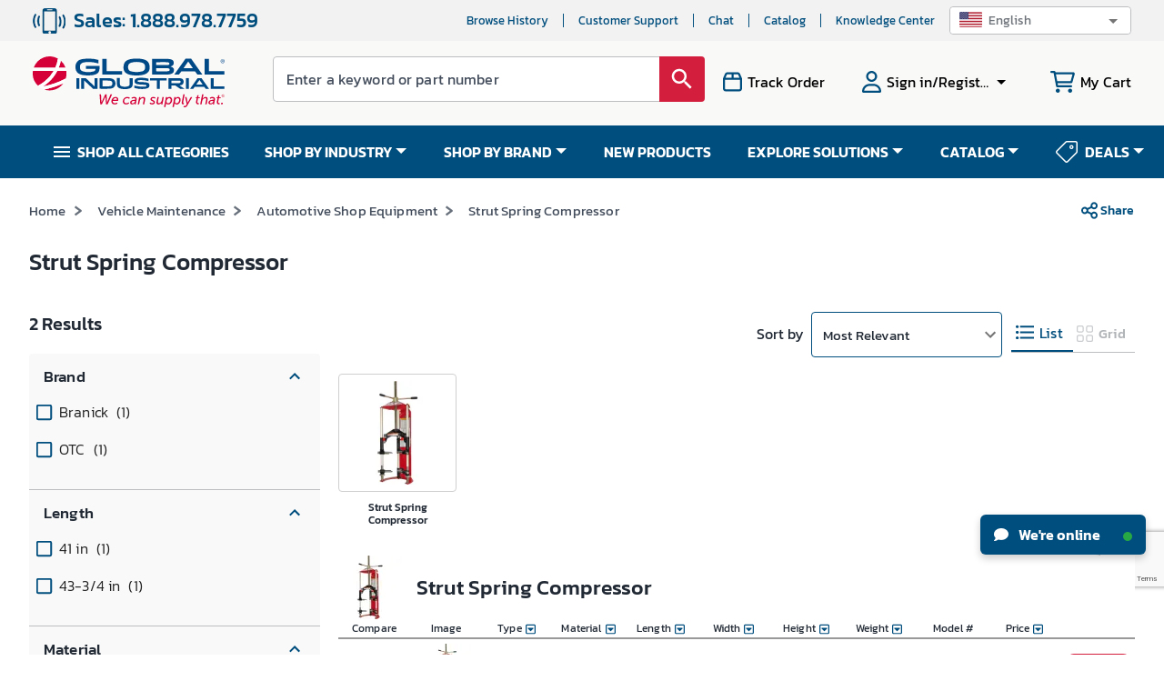

--- FILE ---
content_type: text/html; charset=utf-8
request_url: https://www.google.com/recaptcha/api2/anchor?ar=1&k=6LeaDKQUAAAAAL1asLaZNpwCmQ-nhcmlLSC79sHP&co=aHR0cHM6Ly93d3cuZ2xvYmFsaW5kdXN0cmlhbC5jb206NDQz&hl=en&type=image&v=PoyoqOPhxBO7pBk68S4YbpHZ&theme=light&size=invisible&badge=bottomright&anchor-ms=20000&execute-ms=30000&cb=ud1xvm350vga
body_size: 48605
content:
<!DOCTYPE HTML><html dir="ltr" lang="en"><head><meta http-equiv="Content-Type" content="text/html; charset=UTF-8">
<meta http-equiv="X-UA-Compatible" content="IE=edge">
<title>reCAPTCHA</title>
<style type="text/css">
/* cyrillic-ext */
@font-face {
  font-family: 'Roboto';
  font-style: normal;
  font-weight: 400;
  font-stretch: 100%;
  src: url(//fonts.gstatic.com/s/roboto/v48/KFO7CnqEu92Fr1ME7kSn66aGLdTylUAMa3GUBHMdazTgWw.woff2) format('woff2');
  unicode-range: U+0460-052F, U+1C80-1C8A, U+20B4, U+2DE0-2DFF, U+A640-A69F, U+FE2E-FE2F;
}
/* cyrillic */
@font-face {
  font-family: 'Roboto';
  font-style: normal;
  font-weight: 400;
  font-stretch: 100%;
  src: url(//fonts.gstatic.com/s/roboto/v48/KFO7CnqEu92Fr1ME7kSn66aGLdTylUAMa3iUBHMdazTgWw.woff2) format('woff2');
  unicode-range: U+0301, U+0400-045F, U+0490-0491, U+04B0-04B1, U+2116;
}
/* greek-ext */
@font-face {
  font-family: 'Roboto';
  font-style: normal;
  font-weight: 400;
  font-stretch: 100%;
  src: url(//fonts.gstatic.com/s/roboto/v48/KFO7CnqEu92Fr1ME7kSn66aGLdTylUAMa3CUBHMdazTgWw.woff2) format('woff2');
  unicode-range: U+1F00-1FFF;
}
/* greek */
@font-face {
  font-family: 'Roboto';
  font-style: normal;
  font-weight: 400;
  font-stretch: 100%;
  src: url(//fonts.gstatic.com/s/roboto/v48/KFO7CnqEu92Fr1ME7kSn66aGLdTylUAMa3-UBHMdazTgWw.woff2) format('woff2');
  unicode-range: U+0370-0377, U+037A-037F, U+0384-038A, U+038C, U+038E-03A1, U+03A3-03FF;
}
/* math */
@font-face {
  font-family: 'Roboto';
  font-style: normal;
  font-weight: 400;
  font-stretch: 100%;
  src: url(//fonts.gstatic.com/s/roboto/v48/KFO7CnqEu92Fr1ME7kSn66aGLdTylUAMawCUBHMdazTgWw.woff2) format('woff2');
  unicode-range: U+0302-0303, U+0305, U+0307-0308, U+0310, U+0312, U+0315, U+031A, U+0326-0327, U+032C, U+032F-0330, U+0332-0333, U+0338, U+033A, U+0346, U+034D, U+0391-03A1, U+03A3-03A9, U+03B1-03C9, U+03D1, U+03D5-03D6, U+03F0-03F1, U+03F4-03F5, U+2016-2017, U+2034-2038, U+203C, U+2040, U+2043, U+2047, U+2050, U+2057, U+205F, U+2070-2071, U+2074-208E, U+2090-209C, U+20D0-20DC, U+20E1, U+20E5-20EF, U+2100-2112, U+2114-2115, U+2117-2121, U+2123-214F, U+2190, U+2192, U+2194-21AE, U+21B0-21E5, U+21F1-21F2, U+21F4-2211, U+2213-2214, U+2216-22FF, U+2308-230B, U+2310, U+2319, U+231C-2321, U+2336-237A, U+237C, U+2395, U+239B-23B7, U+23D0, U+23DC-23E1, U+2474-2475, U+25AF, U+25B3, U+25B7, U+25BD, U+25C1, U+25CA, U+25CC, U+25FB, U+266D-266F, U+27C0-27FF, U+2900-2AFF, U+2B0E-2B11, U+2B30-2B4C, U+2BFE, U+3030, U+FF5B, U+FF5D, U+1D400-1D7FF, U+1EE00-1EEFF;
}
/* symbols */
@font-face {
  font-family: 'Roboto';
  font-style: normal;
  font-weight: 400;
  font-stretch: 100%;
  src: url(//fonts.gstatic.com/s/roboto/v48/KFO7CnqEu92Fr1ME7kSn66aGLdTylUAMaxKUBHMdazTgWw.woff2) format('woff2');
  unicode-range: U+0001-000C, U+000E-001F, U+007F-009F, U+20DD-20E0, U+20E2-20E4, U+2150-218F, U+2190, U+2192, U+2194-2199, U+21AF, U+21E6-21F0, U+21F3, U+2218-2219, U+2299, U+22C4-22C6, U+2300-243F, U+2440-244A, U+2460-24FF, U+25A0-27BF, U+2800-28FF, U+2921-2922, U+2981, U+29BF, U+29EB, U+2B00-2BFF, U+4DC0-4DFF, U+FFF9-FFFB, U+10140-1018E, U+10190-1019C, U+101A0, U+101D0-101FD, U+102E0-102FB, U+10E60-10E7E, U+1D2C0-1D2D3, U+1D2E0-1D37F, U+1F000-1F0FF, U+1F100-1F1AD, U+1F1E6-1F1FF, U+1F30D-1F30F, U+1F315, U+1F31C, U+1F31E, U+1F320-1F32C, U+1F336, U+1F378, U+1F37D, U+1F382, U+1F393-1F39F, U+1F3A7-1F3A8, U+1F3AC-1F3AF, U+1F3C2, U+1F3C4-1F3C6, U+1F3CA-1F3CE, U+1F3D4-1F3E0, U+1F3ED, U+1F3F1-1F3F3, U+1F3F5-1F3F7, U+1F408, U+1F415, U+1F41F, U+1F426, U+1F43F, U+1F441-1F442, U+1F444, U+1F446-1F449, U+1F44C-1F44E, U+1F453, U+1F46A, U+1F47D, U+1F4A3, U+1F4B0, U+1F4B3, U+1F4B9, U+1F4BB, U+1F4BF, U+1F4C8-1F4CB, U+1F4D6, U+1F4DA, U+1F4DF, U+1F4E3-1F4E6, U+1F4EA-1F4ED, U+1F4F7, U+1F4F9-1F4FB, U+1F4FD-1F4FE, U+1F503, U+1F507-1F50B, U+1F50D, U+1F512-1F513, U+1F53E-1F54A, U+1F54F-1F5FA, U+1F610, U+1F650-1F67F, U+1F687, U+1F68D, U+1F691, U+1F694, U+1F698, U+1F6AD, U+1F6B2, U+1F6B9-1F6BA, U+1F6BC, U+1F6C6-1F6CF, U+1F6D3-1F6D7, U+1F6E0-1F6EA, U+1F6F0-1F6F3, U+1F6F7-1F6FC, U+1F700-1F7FF, U+1F800-1F80B, U+1F810-1F847, U+1F850-1F859, U+1F860-1F887, U+1F890-1F8AD, U+1F8B0-1F8BB, U+1F8C0-1F8C1, U+1F900-1F90B, U+1F93B, U+1F946, U+1F984, U+1F996, U+1F9E9, U+1FA00-1FA6F, U+1FA70-1FA7C, U+1FA80-1FA89, U+1FA8F-1FAC6, U+1FACE-1FADC, U+1FADF-1FAE9, U+1FAF0-1FAF8, U+1FB00-1FBFF;
}
/* vietnamese */
@font-face {
  font-family: 'Roboto';
  font-style: normal;
  font-weight: 400;
  font-stretch: 100%;
  src: url(//fonts.gstatic.com/s/roboto/v48/KFO7CnqEu92Fr1ME7kSn66aGLdTylUAMa3OUBHMdazTgWw.woff2) format('woff2');
  unicode-range: U+0102-0103, U+0110-0111, U+0128-0129, U+0168-0169, U+01A0-01A1, U+01AF-01B0, U+0300-0301, U+0303-0304, U+0308-0309, U+0323, U+0329, U+1EA0-1EF9, U+20AB;
}
/* latin-ext */
@font-face {
  font-family: 'Roboto';
  font-style: normal;
  font-weight: 400;
  font-stretch: 100%;
  src: url(//fonts.gstatic.com/s/roboto/v48/KFO7CnqEu92Fr1ME7kSn66aGLdTylUAMa3KUBHMdazTgWw.woff2) format('woff2');
  unicode-range: U+0100-02BA, U+02BD-02C5, U+02C7-02CC, U+02CE-02D7, U+02DD-02FF, U+0304, U+0308, U+0329, U+1D00-1DBF, U+1E00-1E9F, U+1EF2-1EFF, U+2020, U+20A0-20AB, U+20AD-20C0, U+2113, U+2C60-2C7F, U+A720-A7FF;
}
/* latin */
@font-face {
  font-family: 'Roboto';
  font-style: normal;
  font-weight: 400;
  font-stretch: 100%;
  src: url(//fonts.gstatic.com/s/roboto/v48/KFO7CnqEu92Fr1ME7kSn66aGLdTylUAMa3yUBHMdazQ.woff2) format('woff2');
  unicode-range: U+0000-00FF, U+0131, U+0152-0153, U+02BB-02BC, U+02C6, U+02DA, U+02DC, U+0304, U+0308, U+0329, U+2000-206F, U+20AC, U+2122, U+2191, U+2193, U+2212, U+2215, U+FEFF, U+FFFD;
}
/* cyrillic-ext */
@font-face {
  font-family: 'Roboto';
  font-style: normal;
  font-weight: 500;
  font-stretch: 100%;
  src: url(//fonts.gstatic.com/s/roboto/v48/KFO7CnqEu92Fr1ME7kSn66aGLdTylUAMa3GUBHMdazTgWw.woff2) format('woff2');
  unicode-range: U+0460-052F, U+1C80-1C8A, U+20B4, U+2DE0-2DFF, U+A640-A69F, U+FE2E-FE2F;
}
/* cyrillic */
@font-face {
  font-family: 'Roboto';
  font-style: normal;
  font-weight: 500;
  font-stretch: 100%;
  src: url(//fonts.gstatic.com/s/roboto/v48/KFO7CnqEu92Fr1ME7kSn66aGLdTylUAMa3iUBHMdazTgWw.woff2) format('woff2');
  unicode-range: U+0301, U+0400-045F, U+0490-0491, U+04B0-04B1, U+2116;
}
/* greek-ext */
@font-face {
  font-family: 'Roboto';
  font-style: normal;
  font-weight: 500;
  font-stretch: 100%;
  src: url(//fonts.gstatic.com/s/roboto/v48/KFO7CnqEu92Fr1ME7kSn66aGLdTylUAMa3CUBHMdazTgWw.woff2) format('woff2');
  unicode-range: U+1F00-1FFF;
}
/* greek */
@font-face {
  font-family: 'Roboto';
  font-style: normal;
  font-weight: 500;
  font-stretch: 100%;
  src: url(//fonts.gstatic.com/s/roboto/v48/KFO7CnqEu92Fr1ME7kSn66aGLdTylUAMa3-UBHMdazTgWw.woff2) format('woff2');
  unicode-range: U+0370-0377, U+037A-037F, U+0384-038A, U+038C, U+038E-03A1, U+03A3-03FF;
}
/* math */
@font-face {
  font-family: 'Roboto';
  font-style: normal;
  font-weight: 500;
  font-stretch: 100%;
  src: url(//fonts.gstatic.com/s/roboto/v48/KFO7CnqEu92Fr1ME7kSn66aGLdTylUAMawCUBHMdazTgWw.woff2) format('woff2');
  unicode-range: U+0302-0303, U+0305, U+0307-0308, U+0310, U+0312, U+0315, U+031A, U+0326-0327, U+032C, U+032F-0330, U+0332-0333, U+0338, U+033A, U+0346, U+034D, U+0391-03A1, U+03A3-03A9, U+03B1-03C9, U+03D1, U+03D5-03D6, U+03F0-03F1, U+03F4-03F5, U+2016-2017, U+2034-2038, U+203C, U+2040, U+2043, U+2047, U+2050, U+2057, U+205F, U+2070-2071, U+2074-208E, U+2090-209C, U+20D0-20DC, U+20E1, U+20E5-20EF, U+2100-2112, U+2114-2115, U+2117-2121, U+2123-214F, U+2190, U+2192, U+2194-21AE, U+21B0-21E5, U+21F1-21F2, U+21F4-2211, U+2213-2214, U+2216-22FF, U+2308-230B, U+2310, U+2319, U+231C-2321, U+2336-237A, U+237C, U+2395, U+239B-23B7, U+23D0, U+23DC-23E1, U+2474-2475, U+25AF, U+25B3, U+25B7, U+25BD, U+25C1, U+25CA, U+25CC, U+25FB, U+266D-266F, U+27C0-27FF, U+2900-2AFF, U+2B0E-2B11, U+2B30-2B4C, U+2BFE, U+3030, U+FF5B, U+FF5D, U+1D400-1D7FF, U+1EE00-1EEFF;
}
/* symbols */
@font-face {
  font-family: 'Roboto';
  font-style: normal;
  font-weight: 500;
  font-stretch: 100%;
  src: url(//fonts.gstatic.com/s/roboto/v48/KFO7CnqEu92Fr1ME7kSn66aGLdTylUAMaxKUBHMdazTgWw.woff2) format('woff2');
  unicode-range: U+0001-000C, U+000E-001F, U+007F-009F, U+20DD-20E0, U+20E2-20E4, U+2150-218F, U+2190, U+2192, U+2194-2199, U+21AF, U+21E6-21F0, U+21F3, U+2218-2219, U+2299, U+22C4-22C6, U+2300-243F, U+2440-244A, U+2460-24FF, U+25A0-27BF, U+2800-28FF, U+2921-2922, U+2981, U+29BF, U+29EB, U+2B00-2BFF, U+4DC0-4DFF, U+FFF9-FFFB, U+10140-1018E, U+10190-1019C, U+101A0, U+101D0-101FD, U+102E0-102FB, U+10E60-10E7E, U+1D2C0-1D2D3, U+1D2E0-1D37F, U+1F000-1F0FF, U+1F100-1F1AD, U+1F1E6-1F1FF, U+1F30D-1F30F, U+1F315, U+1F31C, U+1F31E, U+1F320-1F32C, U+1F336, U+1F378, U+1F37D, U+1F382, U+1F393-1F39F, U+1F3A7-1F3A8, U+1F3AC-1F3AF, U+1F3C2, U+1F3C4-1F3C6, U+1F3CA-1F3CE, U+1F3D4-1F3E0, U+1F3ED, U+1F3F1-1F3F3, U+1F3F5-1F3F7, U+1F408, U+1F415, U+1F41F, U+1F426, U+1F43F, U+1F441-1F442, U+1F444, U+1F446-1F449, U+1F44C-1F44E, U+1F453, U+1F46A, U+1F47D, U+1F4A3, U+1F4B0, U+1F4B3, U+1F4B9, U+1F4BB, U+1F4BF, U+1F4C8-1F4CB, U+1F4D6, U+1F4DA, U+1F4DF, U+1F4E3-1F4E6, U+1F4EA-1F4ED, U+1F4F7, U+1F4F9-1F4FB, U+1F4FD-1F4FE, U+1F503, U+1F507-1F50B, U+1F50D, U+1F512-1F513, U+1F53E-1F54A, U+1F54F-1F5FA, U+1F610, U+1F650-1F67F, U+1F687, U+1F68D, U+1F691, U+1F694, U+1F698, U+1F6AD, U+1F6B2, U+1F6B9-1F6BA, U+1F6BC, U+1F6C6-1F6CF, U+1F6D3-1F6D7, U+1F6E0-1F6EA, U+1F6F0-1F6F3, U+1F6F7-1F6FC, U+1F700-1F7FF, U+1F800-1F80B, U+1F810-1F847, U+1F850-1F859, U+1F860-1F887, U+1F890-1F8AD, U+1F8B0-1F8BB, U+1F8C0-1F8C1, U+1F900-1F90B, U+1F93B, U+1F946, U+1F984, U+1F996, U+1F9E9, U+1FA00-1FA6F, U+1FA70-1FA7C, U+1FA80-1FA89, U+1FA8F-1FAC6, U+1FACE-1FADC, U+1FADF-1FAE9, U+1FAF0-1FAF8, U+1FB00-1FBFF;
}
/* vietnamese */
@font-face {
  font-family: 'Roboto';
  font-style: normal;
  font-weight: 500;
  font-stretch: 100%;
  src: url(//fonts.gstatic.com/s/roboto/v48/KFO7CnqEu92Fr1ME7kSn66aGLdTylUAMa3OUBHMdazTgWw.woff2) format('woff2');
  unicode-range: U+0102-0103, U+0110-0111, U+0128-0129, U+0168-0169, U+01A0-01A1, U+01AF-01B0, U+0300-0301, U+0303-0304, U+0308-0309, U+0323, U+0329, U+1EA0-1EF9, U+20AB;
}
/* latin-ext */
@font-face {
  font-family: 'Roboto';
  font-style: normal;
  font-weight: 500;
  font-stretch: 100%;
  src: url(//fonts.gstatic.com/s/roboto/v48/KFO7CnqEu92Fr1ME7kSn66aGLdTylUAMa3KUBHMdazTgWw.woff2) format('woff2');
  unicode-range: U+0100-02BA, U+02BD-02C5, U+02C7-02CC, U+02CE-02D7, U+02DD-02FF, U+0304, U+0308, U+0329, U+1D00-1DBF, U+1E00-1E9F, U+1EF2-1EFF, U+2020, U+20A0-20AB, U+20AD-20C0, U+2113, U+2C60-2C7F, U+A720-A7FF;
}
/* latin */
@font-face {
  font-family: 'Roboto';
  font-style: normal;
  font-weight: 500;
  font-stretch: 100%;
  src: url(//fonts.gstatic.com/s/roboto/v48/KFO7CnqEu92Fr1ME7kSn66aGLdTylUAMa3yUBHMdazQ.woff2) format('woff2');
  unicode-range: U+0000-00FF, U+0131, U+0152-0153, U+02BB-02BC, U+02C6, U+02DA, U+02DC, U+0304, U+0308, U+0329, U+2000-206F, U+20AC, U+2122, U+2191, U+2193, U+2212, U+2215, U+FEFF, U+FFFD;
}
/* cyrillic-ext */
@font-face {
  font-family: 'Roboto';
  font-style: normal;
  font-weight: 900;
  font-stretch: 100%;
  src: url(//fonts.gstatic.com/s/roboto/v48/KFO7CnqEu92Fr1ME7kSn66aGLdTylUAMa3GUBHMdazTgWw.woff2) format('woff2');
  unicode-range: U+0460-052F, U+1C80-1C8A, U+20B4, U+2DE0-2DFF, U+A640-A69F, U+FE2E-FE2F;
}
/* cyrillic */
@font-face {
  font-family: 'Roboto';
  font-style: normal;
  font-weight: 900;
  font-stretch: 100%;
  src: url(//fonts.gstatic.com/s/roboto/v48/KFO7CnqEu92Fr1ME7kSn66aGLdTylUAMa3iUBHMdazTgWw.woff2) format('woff2');
  unicode-range: U+0301, U+0400-045F, U+0490-0491, U+04B0-04B1, U+2116;
}
/* greek-ext */
@font-face {
  font-family: 'Roboto';
  font-style: normal;
  font-weight: 900;
  font-stretch: 100%;
  src: url(//fonts.gstatic.com/s/roboto/v48/KFO7CnqEu92Fr1ME7kSn66aGLdTylUAMa3CUBHMdazTgWw.woff2) format('woff2');
  unicode-range: U+1F00-1FFF;
}
/* greek */
@font-face {
  font-family: 'Roboto';
  font-style: normal;
  font-weight: 900;
  font-stretch: 100%;
  src: url(//fonts.gstatic.com/s/roboto/v48/KFO7CnqEu92Fr1ME7kSn66aGLdTylUAMa3-UBHMdazTgWw.woff2) format('woff2');
  unicode-range: U+0370-0377, U+037A-037F, U+0384-038A, U+038C, U+038E-03A1, U+03A3-03FF;
}
/* math */
@font-face {
  font-family: 'Roboto';
  font-style: normal;
  font-weight: 900;
  font-stretch: 100%;
  src: url(//fonts.gstatic.com/s/roboto/v48/KFO7CnqEu92Fr1ME7kSn66aGLdTylUAMawCUBHMdazTgWw.woff2) format('woff2');
  unicode-range: U+0302-0303, U+0305, U+0307-0308, U+0310, U+0312, U+0315, U+031A, U+0326-0327, U+032C, U+032F-0330, U+0332-0333, U+0338, U+033A, U+0346, U+034D, U+0391-03A1, U+03A3-03A9, U+03B1-03C9, U+03D1, U+03D5-03D6, U+03F0-03F1, U+03F4-03F5, U+2016-2017, U+2034-2038, U+203C, U+2040, U+2043, U+2047, U+2050, U+2057, U+205F, U+2070-2071, U+2074-208E, U+2090-209C, U+20D0-20DC, U+20E1, U+20E5-20EF, U+2100-2112, U+2114-2115, U+2117-2121, U+2123-214F, U+2190, U+2192, U+2194-21AE, U+21B0-21E5, U+21F1-21F2, U+21F4-2211, U+2213-2214, U+2216-22FF, U+2308-230B, U+2310, U+2319, U+231C-2321, U+2336-237A, U+237C, U+2395, U+239B-23B7, U+23D0, U+23DC-23E1, U+2474-2475, U+25AF, U+25B3, U+25B7, U+25BD, U+25C1, U+25CA, U+25CC, U+25FB, U+266D-266F, U+27C0-27FF, U+2900-2AFF, U+2B0E-2B11, U+2B30-2B4C, U+2BFE, U+3030, U+FF5B, U+FF5D, U+1D400-1D7FF, U+1EE00-1EEFF;
}
/* symbols */
@font-face {
  font-family: 'Roboto';
  font-style: normal;
  font-weight: 900;
  font-stretch: 100%;
  src: url(//fonts.gstatic.com/s/roboto/v48/KFO7CnqEu92Fr1ME7kSn66aGLdTylUAMaxKUBHMdazTgWw.woff2) format('woff2');
  unicode-range: U+0001-000C, U+000E-001F, U+007F-009F, U+20DD-20E0, U+20E2-20E4, U+2150-218F, U+2190, U+2192, U+2194-2199, U+21AF, U+21E6-21F0, U+21F3, U+2218-2219, U+2299, U+22C4-22C6, U+2300-243F, U+2440-244A, U+2460-24FF, U+25A0-27BF, U+2800-28FF, U+2921-2922, U+2981, U+29BF, U+29EB, U+2B00-2BFF, U+4DC0-4DFF, U+FFF9-FFFB, U+10140-1018E, U+10190-1019C, U+101A0, U+101D0-101FD, U+102E0-102FB, U+10E60-10E7E, U+1D2C0-1D2D3, U+1D2E0-1D37F, U+1F000-1F0FF, U+1F100-1F1AD, U+1F1E6-1F1FF, U+1F30D-1F30F, U+1F315, U+1F31C, U+1F31E, U+1F320-1F32C, U+1F336, U+1F378, U+1F37D, U+1F382, U+1F393-1F39F, U+1F3A7-1F3A8, U+1F3AC-1F3AF, U+1F3C2, U+1F3C4-1F3C6, U+1F3CA-1F3CE, U+1F3D4-1F3E0, U+1F3ED, U+1F3F1-1F3F3, U+1F3F5-1F3F7, U+1F408, U+1F415, U+1F41F, U+1F426, U+1F43F, U+1F441-1F442, U+1F444, U+1F446-1F449, U+1F44C-1F44E, U+1F453, U+1F46A, U+1F47D, U+1F4A3, U+1F4B0, U+1F4B3, U+1F4B9, U+1F4BB, U+1F4BF, U+1F4C8-1F4CB, U+1F4D6, U+1F4DA, U+1F4DF, U+1F4E3-1F4E6, U+1F4EA-1F4ED, U+1F4F7, U+1F4F9-1F4FB, U+1F4FD-1F4FE, U+1F503, U+1F507-1F50B, U+1F50D, U+1F512-1F513, U+1F53E-1F54A, U+1F54F-1F5FA, U+1F610, U+1F650-1F67F, U+1F687, U+1F68D, U+1F691, U+1F694, U+1F698, U+1F6AD, U+1F6B2, U+1F6B9-1F6BA, U+1F6BC, U+1F6C6-1F6CF, U+1F6D3-1F6D7, U+1F6E0-1F6EA, U+1F6F0-1F6F3, U+1F6F7-1F6FC, U+1F700-1F7FF, U+1F800-1F80B, U+1F810-1F847, U+1F850-1F859, U+1F860-1F887, U+1F890-1F8AD, U+1F8B0-1F8BB, U+1F8C0-1F8C1, U+1F900-1F90B, U+1F93B, U+1F946, U+1F984, U+1F996, U+1F9E9, U+1FA00-1FA6F, U+1FA70-1FA7C, U+1FA80-1FA89, U+1FA8F-1FAC6, U+1FACE-1FADC, U+1FADF-1FAE9, U+1FAF0-1FAF8, U+1FB00-1FBFF;
}
/* vietnamese */
@font-face {
  font-family: 'Roboto';
  font-style: normal;
  font-weight: 900;
  font-stretch: 100%;
  src: url(//fonts.gstatic.com/s/roboto/v48/KFO7CnqEu92Fr1ME7kSn66aGLdTylUAMa3OUBHMdazTgWw.woff2) format('woff2');
  unicode-range: U+0102-0103, U+0110-0111, U+0128-0129, U+0168-0169, U+01A0-01A1, U+01AF-01B0, U+0300-0301, U+0303-0304, U+0308-0309, U+0323, U+0329, U+1EA0-1EF9, U+20AB;
}
/* latin-ext */
@font-face {
  font-family: 'Roboto';
  font-style: normal;
  font-weight: 900;
  font-stretch: 100%;
  src: url(//fonts.gstatic.com/s/roboto/v48/KFO7CnqEu92Fr1ME7kSn66aGLdTylUAMa3KUBHMdazTgWw.woff2) format('woff2');
  unicode-range: U+0100-02BA, U+02BD-02C5, U+02C7-02CC, U+02CE-02D7, U+02DD-02FF, U+0304, U+0308, U+0329, U+1D00-1DBF, U+1E00-1E9F, U+1EF2-1EFF, U+2020, U+20A0-20AB, U+20AD-20C0, U+2113, U+2C60-2C7F, U+A720-A7FF;
}
/* latin */
@font-face {
  font-family: 'Roboto';
  font-style: normal;
  font-weight: 900;
  font-stretch: 100%;
  src: url(//fonts.gstatic.com/s/roboto/v48/KFO7CnqEu92Fr1ME7kSn66aGLdTylUAMa3yUBHMdazQ.woff2) format('woff2');
  unicode-range: U+0000-00FF, U+0131, U+0152-0153, U+02BB-02BC, U+02C6, U+02DA, U+02DC, U+0304, U+0308, U+0329, U+2000-206F, U+20AC, U+2122, U+2191, U+2193, U+2212, U+2215, U+FEFF, U+FFFD;
}

</style>
<link rel="stylesheet" type="text/css" href="https://www.gstatic.com/recaptcha/releases/PoyoqOPhxBO7pBk68S4YbpHZ/styles__ltr.css">
<script nonce="3FFe8LHg8LKJGIcfAIidiA" type="text/javascript">window['__recaptcha_api'] = 'https://www.google.com/recaptcha/api2/';</script>
<script type="text/javascript" src="https://www.gstatic.com/recaptcha/releases/PoyoqOPhxBO7pBk68S4YbpHZ/recaptcha__en.js" nonce="3FFe8LHg8LKJGIcfAIidiA">
      
    </script></head>
<body><div id="rc-anchor-alert" class="rc-anchor-alert"></div>
<input type="hidden" id="recaptcha-token" value="[base64]">
<script type="text/javascript" nonce="3FFe8LHg8LKJGIcfAIidiA">
      recaptcha.anchor.Main.init("[\x22ainput\x22,[\x22bgdata\x22,\x22\x22,\[base64]/[base64]/UltIKytdPWE6KGE8MjA0OD9SW0grK109YT4+NnwxOTI6KChhJjY0NTEyKT09NTUyOTYmJnErMTxoLmxlbmd0aCYmKGguY2hhckNvZGVBdChxKzEpJjY0NTEyKT09NTYzMjA/[base64]/MjU1OlI/[base64]/[base64]/[base64]/[base64]/[base64]/[base64]/[base64]/[base64]/[base64]/[base64]\x22,\[base64]\x22,\x22w79Gw605d8KswovDuh3DrkU0YVVbwrTCrDrDgiXCph1pwqHCrDjCrUsOw6c/w6fDmg7CoMKmesKnwovDncOhw5YMGgNnw61nF8KZwqrCrkvCg8KUw6McwqvCnsK6w4bCpzlKwqjDiDxJAcOXKQhYwpfDl8Otw5LDvylTRsOYO8OZw7NPTsONCmRawoUvTcOfw5Ruw7YBw7vCoFAhw73Dk8KMw47CkcOnKF8gAcOVGxnDk1fDhAl8wpDCo8Knwo/DjiDDhMKxNx3DisKLwqXCqsO6SAvClFHCplMFwqvDtcKvPsKHZMKvw59Rwp/DksOzwq8ow5XCs8KPw4XCnyLDsUNuUsO/[base64]/DnhYtwpHDiih6w6rDp8O3wptVwpvCpnTCi1bCjMK3QcKGAcOPw7oewrxrwqXCu8ODe1BSXSPChcKmw55Cw53ClBItw7FfIMKGwrDDpMKiAMK1wpLDjcK/w4Mdw5ZqNGJhwpEVEDXCl1zDoMOHCF3CsljDsxNzH8OtwqDDnnAPwoHCmcKUP19Xw6nDsMOOXcKxMyHDpDnCjB4BwrNNbAnCu8O1w4QbRk7DpTrDhMOwO07Dh8KgBj9gEcK7CzR4wrnDksOgX2syw5hvQAYUw7k+OQzDgsKDwrU2JcOLw7vCj8OEAC/CjsO8w6PDoz/DrMO3w5I7w48eKXDCjMK7BcOGQzrCiMKrD2zCs8OtwoR5cDIow6QYP1d5T8O0wr9xwqHCo8Oew7VUeSPCj1oAwpBYw7MIw5EJw50Hw5fCrMOTw6QSd8KpPz7DjMKPwppwwonDi0jDnMOsw4EOI2Z9w43DhcK7w6BLFD5qw53CkXfCnMOZasKKw4HCvUNbwrFgw6ATwq/CmMKiw7VmQ07DhA/Dvh/ClcK3RMKCwosuw7PDu8ObLAXCsW3Cu33CjVLCj8O0QsOvT8Kva1/DnMKzw5XCicOoesK0w7XDm8O3T8KdEcK9OcOCw6VnVsOOEcOOw7DCn8KkwrouwqV/wpsQw5Muw5jDlMKJw6XCm8KKThsuJA18blJ6wqAGw73DusOLw5/Cmk/[base64]/[base64]/Dk8OVw5MJw4p2NkXDr8KDwrcfw40PNMKDw73DpMOawq3Dqx5swq/[base64]/CrsKowq7CqVgjMH7CpxN/AjHCnsK/[base64]/CgWXDqBbDiiDCjcK9w5x3w5DCg8KiwqHCo2J1WsKWw57DvMKNwqJHCxnDnsKywrkPVcO/wrrCuMO9wrrDtsOsw77CmQnDoMKLwot/w6lgw5ocHsOWUsOVwr5DLsKqw6zCpsOFw5I4QzU0fC3DlUXCllrDpHHCvG0MdcKuZsO4LcK+SAltw7k5Ch/CowfCs8OdFsKpw57Ck0pnwpF0CMOcM8KZwp54csKNTcKkMwprw6pJVyhOesOGw7vDqjDClR18w5jDv8KkS8Oqw5TDoi/Cj8KPVMOTPwZBFsKjehJ/[base64]/DhcOBwp9Ew6Q4Pjk9w7XCpyjCr8KrwpZ1w4fCosO+ScOmwq1/wrlPwqbCrijDsMOjDVDDo8O7w6fDkcONf8Kpw5FrwrUGaEozAwZ3AUHDgHdlwpUZw6bDkcO5w4bDrMOjNsOYwo8XacKrf8Kjw57CvGISaTTCiCfDvELDt8KXw6/DrMOdwpRFw7AFUDDDkiTCqQnCvjjDmcO6w7FVP8KdwotjR8KPF8OtHcO/w6nCvMK4w5lgwq1HwoXDljkpw6oywp/DlnJ5dsO2bMOQw7PDicKYQx0gwonDlRlUcRRPIHDCq8K1UMKiWgUYYcOBYcKvwq7Do8Obw6nDgMKTTmnCo8Okc8Oqw7rDsMKxelvDl0YiwpLDpsKFXgzCscKwwoLDvFHCusOuesOYbcOwY8Kww4/[base64]/w7QMw5rCusOiUDbCpMKScyPDgyfDpUNwwprDn0PDqSvDvMOJIGLCiMKfw5lXdsKJSVIxIDrDr1Aywrl4KBnDq27DjcOEw4g3wpRsw4VHJ8KAwpFNAcO6woAGeGUpw5zDtMK6ecKWU2QhwodQb8KtwpxAOC5aw5HDoMOWw7hqEn/Dn8KARMOXwoPDisOSw4rDuCLDtcOlXBfCqVvCikvCmyZZKcKuwpDCmj7CpWIgQQ7DlTc2w47Dp8OQIlYgw6xXwpMUwo7DocONw4cYwr8swo/Dl8KfOMOUccK7IMO2wpjCssKqwpw0Z8KtRlp7w6/[base64]/[base64]/[base64]/DgTNmeARKw7zDs1nDp30Owr7DmB1rw40Cwr8tOcOgw4A7Ek3DuMKgw6B/AV0wM8Ouw43Dqk4jCRHDiTvCg8OGwoZVw7DDujbDisKVWsO6wrDCkMOJw7NDw6F8w7LDh8Oswo9jwpdPwoTCjsOsMMK/Z8KHCH8OMsO7w73Cv8ORcMKSw7bCigzDkcOKZDjDtsOCLS54wr5dfMOORMOVAMOlO8KWwoHDvCNDwotaw6cWwrMcw4TCmcKUwpbDk0HDjlrDg2ZYOcOHd8KEwrBtw4fDpAHDu8O7WMOSw6sbSR0/[base64]/[base64]/CmCljw40dw4Y0Y0zCl8OmwrrDmcKwe8O0JQLCtcO7TDwRw7oORzXDlyTCmFYRMMO7aFTDjnDClsKiwqjCs8K/WWkVwrLDnMK+wqwsw64Xw7/DrkvCsMKiw7Q6w7hZwrc3wrpaesKdL2bDgMOvwqLDgMOOZsKNw5LDoTISU8OmdFTDjH9hacKxKMO+wqRdXnJ2w5c5wpzCmsOnQ3/DqsKqNsOhIMO7w6nCnCEuesOowq1SCS7CmWbDsm3Cr8K5wqkOAmfCucKkwpDCqh1BTMO9w7fDi8K4SW3DiMOUwp04GDJew6QSw7bDtsOTMMOTw6/[base64]/CpgfDr8KORyTCpzXDn8K/[base64]/[base64]/[base64]/w6bCoVjCssO8w6jCvMKBw5RKU0hHV8OvejvCj8OLBCBjw5UowqjCr8O3w7/Cv8OFwrHCsjBnw43CrcK+wrRyw6TDgQpQwpnDoMOvw6Btwo8MLcKtH8OUw4nDokFmZQx/w5TDssKlwpfClU/CoQrDiQTCtSbCpwbDmgofwoIABRrDr8Kewp/CgsO/wpc/LzPCssOHw5nDgUAMF8OIw73DoiZCwoArIlY/w50vCGrCmU0zw6xRCV59w57CgEYzw6sZPcKQKAHDgVfDgsOjw5HDjsOcUMKZwopjw6LDucOEw6paCcO6w6PCtsK5GMOtJjPDssKVIyPDkRVDE8KwwonDh8ORScKVWMK5wpHChVnDhBTDqxLDuQDCgcOAKB8mw7BBw6fDj8KXI03DhH7CtiQow7/[base64]/[base64]/DiMO+KcKpM8KqAk4qwrI7wqjCrcOLfcKXCEBZAMOMMBXDomXDt0TDtMKEPsOaw48NJ8ONw77CvEYewobClcO7ZsKrwo/CuwXDqmNYwr8Ew58+wrpGwrwew79QV8K6UcKLw5bDocO/E8K0OSXCmw42XcOdwqzDvsOlw5tBSsOEBsOvwqjDvcOIQUJzwonCvkzDtMO0JMOOwqvCqQfCvywqZMOtCBJ8PcOew6ZSw7sbwpTCtcODGBNSw7bCqCjDuMK9XiNew4rDrQ/[base64]/[base64]/[base64]/DrHtqw5pHRMKXU8KfSHTCiBICw4FqIjHDvkLCtsKpw5nDnUQqSWPDnmtIdsONw618IRg7TGN1ED1KMG3CjFTCo8KEMxnDpSTDuhzCiyDDtgLDgiPCkWrDncOzEsKUF1XCqcOPQ0otMjF0QRfCsUsKTwl1acK/w5fDvcO/R8OOf8O9I8KIeDBXU2g/[base64]/ClsKkay8Bw6zDvsOVwqwtdioTdsKmwqFjbcOdw4luw6zCjsK0AigZwrnDpQJbw7fChH1hwopUwpMZUC7CssOxw5nDtsKDVwfDuUPCmcKVZsOBwqpdBnbDtWvCvlMna8KmwrQre8KaF1bCkEDDuy9Ow7VXPB3Dl8Knwo80wr/Dg2LDl2RUGg1mL8OUWjAPw7tlKsO9wpdiwoVcCBQ2w5tQw4XDnsKYF8Oww4LCgwHDu20ZQn/DjcKgITRBw6bCoDfCk8KWwpQkYwrDrMO6GVjCt8O9OHQqcsK5esOjw6BXGWvDiMOnwrTDmSzCtcKkWsKBecK5ccOwZwooCcKNwrLDrlszwqYFJ1TDrk/[base64]/wrNGFibCjU9hSMORD00rbMKswpHCnFtAP8KGasKnEcOGFmTCs2XDtsOQwqrCv8KYwpfDpMOHEMKJwo8TbsKYwq0TwrXCkngdwpZmwq/DkBbDpHhyCcO3V8OBcykwwpUmSsObMMOraCxNJEjDuyvCkULDhQ/DncOiM8O+wrbDpA4gw5cjXsKqKgjCo8KQw5VeZwhOw78Xw59jb8O6w5YzLW/DtzU4wp1nw7Q7V1Fpw6bDjsOHfHDCsD/ChcKPd8KcKMKKOA5mcMK9w7/CoMKpwpJxG8Kfw6h8OjcZdyLDlMKNwphTwq4ubcK3w6odK3FUOCXDrBRwwpXCv8Kfw4bCg15sw7sjTBLDisKZOWQpwq7CrMK7Cj1HHj/[base64]/DmsO6c0rCk8KCw6TDiyMJwoFtw6fCpsK/KsK3FcO6NARGwq9gScOFDGsFwpzDsB3Dvgc+w6l4CAfCicKAP1s8Xw3DoMKVwpEfPsOVw6HCnsO7wp/DlDcNBUbCnsO7w6HDlGQYw5DDq8OTwot0woDDkMKew6XCj8KcEm0DwprCggLDo254w7jCt8KZwrtsHMKnw5RDO8KLwowBFsKvwrrCrMKgVMOeGsKyw6fDk0rDvcK/[base64]/TUbDnyDCrMOibHAoeMOJN8KfwqzDqHLDvmhCwq/Di8ObIcOSw5DCgwTDp8Omw43DlcK0McOYwpDDuSRrw6tRLMKtw6zDlFtvf1HDmxhRw5/ChcK+cMOJw6HDmcK2PMKlw7tXdMOScsKCE8KeOEkSwrhJwrFEwopywpXDtk5QwqppcmHCmHAEwo7CnsOoPRoTR1tqVRbDi8O9wpXDmhpzwq0cDhN/Pnp/wq8Nb11sFRkWIn3CoRxmw5fDhgDCpsKZw5PCjzhHD1IkwqzDrmTCuMOTw5FHw7Bhw4HDlsKGwrcyUgzCtcKSwqAAwqZCworCvcKGw4TDrnNnTSY0w5wCD08sWzDDh8KAwp5ecEMSUHInwpzCsk/DkFLDmBbCjD/DtsOzZhcPw6/DmgAHw6TClcOAUTPDgcOuK8KTwqYtbMKKw4ZzKjbDknjDsFbDqkQEwpF/w7V4RsK3wr8CwpZMLAAFw6DCqzbDoH4Jw6V7WBbCnMOVTgYEwr8CRcOSasOOwo7DtsKfU1liwocxw6c8McOrw6cfA8K9w6p/a8KrwpNra8Oqwqg9CcKODcOaGMKNE8OXU8OKJnLCosK6w64WwqfDvnnColvCtMKawpAvIl8OLXnCl8Oaw5/DuwPCi8KcecKfADANRMKZwpZRHsOlw4wnTMOuwoNaVcOGFsOFw4UQZ8K5IcO1wrHCpXNqw74qekvDnBzCvsKtwr/CkWgoJBzDu8OiwowBw7vCi8OLw5jCoWPCvj9rGX8OKsOswoBdRcOvw5zCjsKGSsKHNcKcwqJnwqPDg0PCt8KLVnYZICjDqsOpK8Oiwq3Dm8KmbxXCqznDukZww4LCmcOzw4IlwpbCv1rDkVfDsA5/SVYAK8K6TcO5asOkw6NawoEKNAbDmG82wqlfVkPDhsOJwodfcsKFwqI1R0djwrJbwoE0ZcKoTRHDh2I+IsKUNxYcN8KQwroYw7PDusOwbT7DhS7DlynCr8OEEljCtMKvw4jCoyLCpsKzw4PCrAV2wp/CpMKjOEJRwrc8w7gxWRDDsn5WP8OZwqFHwp/DuyV4woNHSsOuT8Kxwr7CiMKewqLCsVgswrBawpjCtcOzw5jDkV3DhsKiPMOzwr/CrQYIJFEaOgvChcKFwp90w6Z0woI9LsKtIcKswoTDhFfCjyIpw6oIN3HDrcKiwpNuTld5D8KDwroWWcOlE1ZjwqNHwotOBiLCp8Oqw4/CqMK4CgNDw5vDlMKAwonDqgfDk3PDgizClMOlw7V3w5sQw5TDuRHCoDIywrAxNwPDl8K2DiPDgMKxFDPCqsOTTMK8aRLDrMKMwq/CmFsbLsOiw67CiwAqw791w7rDlksZw7oyUhlALsOCw4h+woNnwrMrJWF9w5lowpRuQkkYDcOQwrfDuCR4wppYW0tPd1PDgcOww4hcYMKAGsO9GcKCPcKSw77CoQwBw6/Dh8KLGMKVw493KsOyDANoJhBQwqxlw6F4NsOtdAXDlydWD8Olw6zCisKvw4x4EFrDoMOxVkdGBcK5w77ClsKHw4TDjMOkw5bDvsOnw5fCsHxKacKcwrk7ZSIhw7jDqFHCu8KFw6bDssO/QMO7wqPCssOgwo/[base64]/SRsiw53CjnAIw4/[base64]/[base64]/InzDu8OPJWleC1gDccOmOXErw7x6I8O0w7/ClnBMcmjCvSvCizgxZcKBwolSdUo0czHDk8Krw74ycsKrX8OUSxlGw6YKwrXCvxLCv8KUw7vDs8OFw5nDiRQDwrPCkW8Zwp/DicKLasKQw5rCn8KsI2nDocOaE8KsIsKrwo9kI8K0QHjDg8K+WyLDrcO2woDDmMO4C8O7wovClmXDh8OnaMKpw6YeAyLChsO+CMO+w7VzwrNUw7pqAcK1S2dWwr9cw5ArTsKRw7vDiVAkcsKuRDFnwq/DocOdwoBFw6Y4w6k8wrHDs8K6XMOeHMOjwoJdwovCtWbCusOxHj9zZMKlN8KmSHVYRj7CisOmUMO/w5dwJ8K2wp1MwqNkwpo2bcKwwrTCmcOYw7VQHsKZP8OrRQrCnsO+wqPDksOHwqfCnGFTDcK6wrTCrlUdw43Dp8OFVsOCwrvCqcOHSS1sw7TCvmAEwojDn8OtX1EeDMKgRBDCpMO7w5PDilxcGMKaUiXDh8K/LjcmEcKlQjJXwrHCvm0twoVIbk7CiMKWwrTDrsKew5XDscOHL8Onw4fChcOPVcKOw6PDhcK4wpfDl24YBcOOwqDDr8Orw7R/IiJaM8OKw63DokNSwrR8w7zCq0B5wr7DrXnCm8Klw5vDjsO7wofCscKtfcOQBcKHcMOdw5B/[base64]/DhypaWV9eSyDCjcK6wq9TwoHDt8Ofw55iw5rDsGBww58obsO4eMK0ScKgwpfCtMKgJBjCrWVMwp0swo4sw4UFwphfaMOkwpPCtGc3MsK1WnrDu8Ofd3bDjVQ7SkLDsnDChmTCqcK2wrpOwpJXGA/DvBYswoTCpcOFw7gvN8OpUE/Du2DDscO3w59EQsKSw4lYY8OEwobCl8Kvw6XDgsKTwoJyw5R1UcOrwrtSwrXCsCEbPcOXw5jDjxNOwrbCh8O+CwhZw4NkwpXCl8KXwr8/C8KswrITwoTDrsKKC8KYOcOyw5ETBhPCpMO2w5dtABLDjUXCoiEcw6LCi0t2wqXCnMO0ccKlBDtbwqrDjcKoLWfDpsKhGUnDpmfDjjzDgg0pQsORNcKDbsObw4xDw5lOwqfDm8KNwonDogfCgcOBw6Unw5vDnQLChEpAaDB5OWfCusK9wqJfH8Ozw5t/wpYlwroFScKZw6fCssOpTgIoOMKRwo0Cwo/CnX0fO8O7HTzCrMOlBsOxZ8OYw5wSw5ZEDcKGNcKHCsKWwpzDiMOyw6HCuMOGHzfCtMOewpMDw67Dr1cAw6Y2w6TCvhciwqPDulRXw5zCrsKLbDd5E8K/w4Y0Bm7DrlbDlMKcwoYnwrHClkrDrcKdw7AnfQsrwrgLw7rCp8OqXcKowqbDgcKQw5Ekw7LCrMObwqkUB8K+wpAvwpDDlBMKTh86w73Cj2Adw7XDkMKJPsO/w40YKMOeY8O4wpkOwqPCpMK/wovClgbDj0HDhRLDsDfCmMObd0DDnsOUw7tQOFfDqBTDnkPDnSjCkAtaw7vDpcOiYEBFwqoaw7DCksKQw44BUMK6VcK9w6wgwq1AXcKkwrzCmMOzw5BneMOxXy3CuzDCksKpak3CjhxcAMOJwqM4w4/[base64]/TsORw6Z6AXDCoh/Cj8Omw7HCksKHw4bCq2HCqsOpwq0HbsK8fcK/[base64]/DmsK8JsO9w5FNw5k1w7MHM8OMwqvCiMKMw7rCkMOCw7oLV8O/bFXCtgR6wo8Vw6dLA8KHKyUmLQrCqcOKeABbOz9+wqgmwoXCqCHCl0FgwqliPMOdQcO2wrdJSsOAMn4ZwonCusKTdsOmwp/[base64]/[base64]/DjDtdwqzCpSbCg8OpH1kDLmvCgiLDtMO5wqPCiMKoY2nCi3TDh8OmbsOjw4nCmjxfw4wSMMK1bw5qL8Ogw5F+woLDj355NsKKATFVw4XDscO+wrPDkMKswr/CgcK+w7c0OMKywo1LwpDCg8KlOm0pw7DDisKbwqXCj8Kab8OSw6seDnZ9w4wFwoV4GEBGw6Q6McKFwo8MKj3CuDIjbCLCmsKEw4nDmsKwwp9qGXrClgnCnDzDnMOdDy/CswDCpMKHw45FwqnCjsKzWMKcwpgJHRJyw5PDkcKEcS5nPsOCQsO9PH/CpsOUwoR8FcO8BQAxw57Cu8O+ZcOCw57CsW/[base64]/b3EVBWvDjsKnHD5AemMMC8KhA1PDqcOKacK1KsO1wr/[base64]/DjsOYw7DDoMKBwqvCjMK2BxLCscOWw6zDq3gTwqDCkHDDl8OmJMK9w6HCl8KEdWzDqWHChcOhPcKcwrnDu1dww73DoMOww41LXMKQPUbCnMKCQ2Vow57CkhBrfcOqwroFPcKWw4MLwrJTw5BBwqkZVcKwwrrCjMK6wpzDp8KPc2nDr2DDiG/CnxJEwqjDvQN1fsKsw71FYsK4M3gnDhBhDMOgwqrDncK4w7bCl8KvScOHO3k8PcKsOncfwrfDrcOSw5/CssKnw7dDw54dLsO5wpPDqwHDhEUVw6Jaw6tkwonCnEcqIUtTwoB3w7LCgcKcbUQIZ8O5wocUJGB/woF4w4JKK08lwqLCjlXDqHA8YsKkThXCmsOVNXx8HQPDh8KQwqHDlyQZVsOow5zCkiB2LW7DvRTDoSgrwrlFB8Kzw7LDnMK/KSFZw4zCiCrCoCdmw5UDwoTCtHo+PBg7wqzCpMOrLMKkLmTCi3LDm8K1woXDuW5DbMOka3XCkDnChsOvwoBCaTTCv8K7SAYKLwzDnMOcwqBXw4rDrsOBw7PCrMO9woHChi/Cs2sYLV1jw57Ci8O+IzPDrMO2wqlTwoXDqcO0woTCjsOxw7LCuMK0wrLCm8KAS8OKZcK6wrrCuVVCw67Clgs4UsOpKCJlG8O2wp4Lwpx3w6nDpMOXH29UwpUIRsO5wrJWw7rCjGPCg3nDtkoYwp3Dm0lzw50NMw3Ciw7DosO9AMOWWBUufcOPWMOxMn7DmR/[base64]/CuWclfsKnwrrCgH/CiS/CnWTCicOeLMOgw6olFsOORlM4GsKZwqjDr8KOwqQ1TX/DscKxw6rCsVHCkjjCimVnIcOcc8OwwrbClMOwwo/[base64]/CpMOpI37CsAxFfXrCnG/[base64]/KsKWbjbDgG3CgcO2HG5xw6hRwodXwpjDqHsabg0XNsOzw4sHWHLCi8KCX8KfBcKzw5pcw7HDmGnCmFvCqSbDhsKtDcKOBVJPBi1iWcKvDsK6McOhPnYxw7TCrTXDicO0XcKXwrnCl8O2wpJEasKiwp/CkzXCrMKDwoXCnBckwq8CwqvCu8KRw7zDiWvDszR7w6jDvMKdwoEJw4TDtW41wpzCmC9fOMO2b8OLwpZFwqpgwpTCj8KJFlxHwq9Zw53Dvj3Cg2vDixLDhmYSwppnQsKsAnrDih1BXmBOGsKvwr7CqU1ywp7DvMK4w4rCkWYEZnEVwr/[base64]/Di0HDlWbCnMKyVHYVSMKpw5ZbCUjDmsOxw5fDmMK2ccO2w4MvfB5jVnfCoH/CmsO4TcOMeWrCqERvXsK/w4p3w5h1woXChMOJwpzDncKvWMObPR/Dm8Oyw4rCvUVaw6guZsKJwqVIVsOZbGPDrE/DoXUfU8OmbnDDlcOtwq3CqRfDlxzCicKXHldnwpzCvDLCpUfDtzVqNcOXTsOSFB3DisKewrzDtMKicA3ChEtuBMOPDsKVwop+w5HCoMOcKcOgw5vCkzfCjDDCmnJTccKhUx47w5TChCFLQcOgwpvCiH3DtCRLwoZcwpgQAWfCqUjDgm/Drg7DlF/[base64]/Cl8KxbMKew5TCncKSMcKdwprDuMO4UMOWZcKMw7rCg8Oxwrc9w7EswqnDgCkkwqLCiyvDhMKPwrQLw4fDmcONDizDvcOySgbDg1fDuMKOFgjDk8O0w7/Drgc9wqZBwqIFKsKyU0xJejhGw7VWwpXDjSguZ8OOFMKWVcO1w5zCucOZHVjCpsOyUcKYQ8KvwqM/[base64]/CrCTCvsKxWhdQRMOgL37CpcOPw4XDryjCg8KkQUttw65EwrMMU2zCih/DlcOBw654wrXCqBHDpRdxwoTDnRxFLWYnwrcKwpTDssOjw58rw5gdO8ORdU8bIxBtVXTCtcK0w4sRwpM9wqrDmcOnasOeccKQMDvCpW/DiMO2YAYPLmJew5hHFX3DjMK9XcK0wo7DqFfCk8KgwprDjMKNwonDhCDCh8KIU1PDh8KmwrvDrsKlw7/DrMO0IwHCn3HDicO6wpXCkcOPSsOMw5/DqF0TIwY4AsOodRJ3EMO3EcOKC0Zswo/CrcOmXMK+UV5iwofDn0wXwoQdGcKrwr3Cg24Jw40pFsKLw7fCtMKfw4nCnMOVJMK+fyAVAQnDsMOZw540wqgwfl0iwrnDoWbDs8Otw5rClMOvw7vCnMO2wrVTUsKFdCnCj2bDosKGwohQE8KCCWzCqnTCmMO3w6jCicKYAjvDlMK/MzDDvXgNdMKTwqbDjcOewoksG2kIcm/CkMOfw70WbcKgAlPDk8K1aGfCjsO0w5lMScKENcKAVsKsBsKLwoRvwo3CtAAiwrljwrHDnzBiwo7Ct3g/woHDsHVuCMOXwqpUw4DDkXDCtkcQwrbCp8ODw7HCh8Kgw5dfF1l4Ul/ChkdME8KZW3nDoMK3fjZqS8ODwqE5JX4la8OQw67DtFzDlsOzVcKZVMODOMKaw7ZyeikYfggTaipHwqnCtEUHSAVxw6Riw7xFw4PChQNBEzxWC03CocKtw7oGewgWEcOmwp7DoGHDrMOuBDHDljVVTiBRwo/DvREIwo5gOnjCpsOgw4LCvxDCgCTDgiEYw7fDi8Kmw597w5pgZ2zCgcKmw6jDjcOQesOHKMO3wqtjw68WVSrDjMOawpPCrQYxcW7Ck8OpUMKpw5oLwq/CvEVxE8OWYcKBbFbChm0MFHjDnVDDosOewqIdbMK4ScKsw49AHcObfMO6w4vCrSTClsOvw5V2P8OVVGorIMOXwrrCnMOlw6/[base64]/CgMO4ScOtwqbDtiXDlBdrC8KgwoHDisKyW8Ocw4cIw6gsJS3CscKXEQdECk7CkR7DssKhw4/Co8Odw6fCm8OWRsKjw7vDkCrDiyDDhUwsw7fDqcKFRsOmFMK+AB5ewrkxw7c9TDLCnxxcwpnDlxnCv3YrwoDDpRrCul4Bw73DikMsw4pBw77DpBjCkQARw5nDhUEpOy17IAPClRphTMK/YVDCpMOhZsO3wpxmIMKswovCksO9w7nCmhXDnywnPScxKm5/w5/DoSBDbwzCuW92woXCusOHw4U3OcOgwpHDsGYvPcKzBhDCmXvCglkFwpTCmcK8GU9ew4vDqzXCusOPE8KZw5gzwr81wosad8OeQMKpw7bDkMOPJAh3wovCn8Krw6sDKMO3w6TCkF7CvsOzw4wpw6HCusK7wqzCvcKow63Dn8Kuw4dLw4nDrsOSd2oSasKiwp/DpMK1w5UtFgQpwrleZVjCmQDDpcOMw4rCj8KFT8K5ZlLDhmsBwr8Jw5NEwqvCozvDiMO/[base64]/DoMKEw4vDp0JTQxnDlAcGB8OHaBR+fhvCllHDhz1SwpAVwqIUTMKewpB6w40lwpNuacOlUHMRRQ3Cs3DCti93cxYhUzDDjsKYw7c/w6PDp8OPw61wwoXCqMKxCQVywoDDphvDt1Nod8ORRcKIwp7Cn8KrwqzCvsOdbmnDn8OVTVzDih8BSEZvwoV1wqd+w4PDmsKmw6/[base64]/DisKWX2UjeAIaAV7CtMO8PMOlw4ZaCcKyw6VGAWTCsyDCrWvCvVXCm8OXeBfDkcOVGcKDw4EkYMKvOSPCl8KxOC0TX8KkHQA2w5dOdsKBZyfDusOJwqjCvj9nQ8KMUR9gwqZOw4fDl8OAVcO7A8OlwrlQw4/DhcKHw4/Dk0c3OcOwwrpOwrfDgWUKw67CiCXCrMOewqgCwr3DoxDDiTFpw7hObsKiwqnDklLDksK+wrzCrcOYw7cLEMODwophBsK2V8OtasKzwrrDqQpDw7ZaTHc2BUQZSS/Dv8K3IQrDjsKle8Onw5DCqjDDtsKFXT88XsONYSARZsKbOnHDnFwfN8KgworChcOvMlHDoUDDvsOawrPCgMKnecKPw7nCpRzDosO7w61gwr01IBTDjBtKwrl3wrNoPBBww6LDjMKwD8OACXHDnmFwwqDDvcKfwoHDuk9/[base64]/aXbDlTnDrj7DlWzDsFnCnkzCoxbCrsKFA8KJNMK0QMKEVnbDkXwDwpLCu3E0Gm4DCCjCkWLCtD3CscKLVmpqwrlvwrRCwoTDh8KAVxw0w7rCtsKQwoTDpsKtwqvDu8Kod3zCpx8XVcKRwpHDixo7wopnNnPCkiI2w7DCr8KpOB/[base64]/Cm8OVUmF3w57CqsOuw5dEEQAZw6TDm3rCgsKQwrUNQcK1ZMKuwr/DtXrDnsOqwqt8wokSL8O+w4ASZ8Kxw7nDtcK7wqnCvHrChsKHwq4OwoVywq1XYcOrw4p8wp3CrjxJX1nDosOOwoUpQRhCw5PDhiHDh8K6w4luwqPDoznDqlxSbX3CgE/[base64]/ChCXCk8OzwoLDsRclcsOjw4gFw7sFwpgJQjh8J1Q2w6HDtwUkEcKOw6phwr5iw7LClsKLw5LCtl0JwopPwrQibQhfwr1cwoY6wpvDsQs/wqPCrMO4w5V1csOHccO8wowIwrXDlADDpMO4wqDDvMOnwpoXZsO4w4hTd8KewobDucKWw55hd8K5wrFTwrjCt2nCisOHwrhTMcKoe3V8wp/[base64]/CmcOGDsKEEGAObMKsw7kQw6PDtMONasK3bEzDgjHChMKlMsO6IcKyw5ZUw5zCtCsGbsOJw7Q/wqtHwqR6w6R/w5oOwpHDiMKLRSvDpg54DwjDk2HCkBZpQDg1w5APw5bDlsKHwqsOSMKiLk5/OcOQK8KwVMO+woNiwo9MesOTGB10wprClcOnwoTDvS1fWGLCjD8nJcKYcXbCkF/DqEjClcK2P8Oow6fChMOJc8OqcljCpsOmwqVdw4A7ZcOdwqvDqzrCu8KFNgwXwqRHwq/[base64]/Ghp1woHDrE/CgnoMLcOCZmnDgMK+JUjDsMKrOcO3w4tIA0PDmwdybiPDmW52woB7wpjDunEDw4oaesK2UFY0GMOJw5Aqwr1TVTF3BsO3w4oUR8KqZMKcesOxVhLCuMOhwrJ5w7PDjcKBwrHDosOZDg7DucKzJMOcc8KAH1PDuS3CtsOMw7jCs8OTw6tDwqPCvsO/wqPCv8OtflBzOMKmwo9XwpXCvEJ/XkHDk0ovaMOhw53CssO2w5EsRMKyE8OwS8Kkw5/CjgZuL8O8w63DmAXDn8OBbggqwq/DjRMyWcOCZkPCvcKfw7Y8woBlwqbDnTlvw5DDv8O1w5jDvndgwrPDuMOGDERnw5rCtsK2CcKywrZ7RVJBw7skwpDDhVU3wpjCnSZcdDfCryPCmAfDvMKKAsOCw4c2dj/CiDnDqCfCpE/[base64]/[base64]/[base64]/[base64]/DlMKDw47CpsKSw5ZtBsOkw7jCgsKBaUDDrQbCmsKXEMOwQ8KWw6DCkMKeBQdNZwzCjQsuT8Omd8OFND0NSkMowphKw7/CscK2awYLMsKqw7fDo8OiNsKnwoDDjsOSR2bDkGQnw4AsKkNqw5Vww7zCvcKgAcK+WRoHZcOdwrY9Z31XSj/[base64]/w4TDpMOzwr3Dn8O0wp/Do8KGw6w/woBqMcKVbsOQw7PCrcKcwqXDmsKXwrkOw77DnjFaTEcQc8Omw5Emw4jCsVLDuCXDpMOewrPDhBTCqsOnwqZWw4bCg2zDqjkTw7FSHsO5SMKVeRbDm8KjwrcLBMKFTDUzbMKBwqR/w5XClFLCt8Ojw64vKHsLw7wVSkFZw6RzXMOyMVXDhsKhT0TCnMOQM8KIIT3ClCHCr8OGw4TCpsK8Ng13w6NOwpNrA1txOsOATMK3wqzCg8OxCmrDjcKRw6wNwpsVw7FVwofCr8ObYcOYw5/[base64]/w64Swo7DjcOyQsO0KyDDt8OMTMODUMKDw6fCs8OyET5FLsKqwpLCuiPCsGwDw4EodMOtw57Dt8KxQVEZZ8OUwrvDq38KAcKnw6TCtwDDk8OKwooiJllPwq7Cji/CssONw6F8worDvcOhw43DgF9HQmnChMKIEcKEwoTDs8KEwqssw4nDtcKwMnzCgMKtZQfClsKTaHDCigPCn8OQRjjCqiLDnMKAw5ljGsOpTsKbGcKoG0bDp8OaVcOrJ8OoRMKhwrzDi8K/[base64]/Du8Ozwrl1wrMAEMOlcsOTSsKQYsOLwr7Cg8OAw4/ClMKgHFFgJQlkw6HDnMOuVAnCkk5vVMKnJ8Ojw4bCocKgB8OUfMKZwqrDu8O6wq/Dm8ONAwZOw7kMwpQ9MsOwL8K/YMOvw4pMacKAK1PDv1vDlsKPw6wCcW/[base64]/DjcOdw6lEwrHDpXxYFzJyw5vDrmrDkjVVOkEeI8KIcMKydSXDi8OFYXERXmbCjhvDvMOvw6gFwo3Dj8Kdwpsfw7Uqw57Cil/DksOZZXLCuHPCjDcew4HDhsK+w59DVMO+w4XDmFRhwqTCqMK1wo4Rw5bCpH5jMcONXS7CjcKPIcOew7cEw4p3NCHDosKYATbCq0dmwpcrUcOHw7vDuwvCocKGwrZtw5XDnDQ1w4Ynw5/CvTPDsEDDgcKBw6HCvD3DiMKDwp/[base64]/Do8OwScO9wrp7w5bCusK2fsOdw6jCrsKMeivChMKpJMOLwqHCrihqwopww77Dn8Kwen5VwofDmxclw7fDvnbCpkw6cFnCgMKRw5zCnmpYw4rDtMOKD1dawrHDmyggw6/Dol0Ww67Cn8K3SsKZw5ZuwoswU8ObGwrDrsKIQMOwaA7Dn2cMLWBsJn7CgFVEW37Cs8OISUFiw4FNwp1WGUkwQcOOwrTCohDCl8O7TkPDvcKOBigOw44Tw6NhVMKtMMOnwpEZwpvDqMOew5kew7hRwr8tRRvDrXTCmsKsBlQzw5zCkynDhsK/wqgNJMOLw4fDqnknUMOHAxPCkMKCS8OQw4J5w6Jzw58vwp5fJcKCWiEKw7RZw4fCrMKeTH8Ewp7CpiwVWcK0w5TCicOEwq8VQXDDm8OwasO2FzXDjHHDtUTCt8KEIGrDowfCoG/DqsKawqzCv1MTJm8wbnMge8KhVsKdw5TCtG3Dq3IRw6DCuVJeInrDmAPDtsObwqXDhzUSTMK8woMXw44wwqTDgsKWwqorScK2fi0+wrw4w6fCtcKkZh4BKiMBw69GwrwZwqjCqXPCi8Kywq8pPsKwwpDCggvCvArDtsOOZi/[base64]/[base64]/CAzCoQY2MAVuTGMzcz/CucO6wqnDmcOYasO0FF3CpzXDicKAfsK+w4bCu24xNx4Bw6/Dh8Oefm3DnsKTwqRlSMOYw5tOwpfCtAjCg8K/b19iaBhhX8OKcnYuwo7CrzvDkivCp0LClsOvw5zDqGcLYDopw73DrnEswpR0w7AOGsObeAbDkcK4ZMOFwqgIZMO/w6PDncKVWz/DisKMwrBSw7DCgcOyVUIIF8Kiwq3DhsK4wrYkA2F4CTNTwo3CkMKNwo3DvcKBfsO5JcKAwrTCm8O7SkdPwqkhw5pTSEtNw53Dux7CskoRK8OZw4AVJ1wCw6XCjcKHCDzCqnMFImBaCsOvasKOwr7ClcOvw4whVMOKwpDCncKZwq0iAhlyHMKKwpZpQcKdWEzCuX/CsUdTX8Klw6XDmFgKa3Q5wqXDgmE0wr7CgFEObmEHFsKGXypIwrbCm3HDk8KwYcKtw6zCnntqwoh6XlEGST7Cj8Kyw4hEwpbDocOZH3tjaMKNTyfCk0bDncKgTXlsN0PCgcOzJT4xXjMWw5s/w6TDlWvDoMOlW8ONbnHCrMOiCw7ClsKeK0Zuw5zClQPDncOmw6PDg8K3woQqw7XDkMOJagHDhQrDg2Icwoorwp3Cnxddw43Cnj/CtRxHw4TChw0xCsO+w6bCujXDmhliwrYmw5bCtMKNw5NHDCJDIMKuXMKDfA\\u003d\\u003d\x22],null,[\x22conf\x22,null,\x226LeaDKQUAAAAAL1asLaZNpwCmQ-nhcmlLSC79sHP\x22,0,null,null,null,1,[21,125,63,73,95,87,41,43,42,83,102,105,109,121],[1017145,739],0,null,null,null,null,0,null,0,null,700,1,null,0,\[base64]/76lBhnEnQkZnOKMAhk\\u003d\x22,0,0,null,null,1,null,0,0,null,null,null,0],\x22https://www.globalindustrial.com:443\x22,null,[3,1,1],null,null,null,1,3600,[\x22https://www.google.com/intl/en/policies/privacy/\x22,\x22https://www.google.com/intl/en/policies/terms/\x22],\x22Coe9fCO1dgGVOHbIjucuwNhjHrRYYBEoS9ZFV6xsRk8\\u003d\x22,1,0,null,1,1768883735322,0,0,[153,45,14,182,7],null,[8],\x22RC-r38o3JKPpH8Qsg\x22,null,null,null,null,null,\x220dAFcWeA5RPiLwwO41bpYc4OtrCZrfzRBppRT1Uh1jE8qmmZjLFkK1m7cUUxGDRCw24R-_WKWyxAUHOa626DU27r1OTImaiRNGSg\x22,1768966535376]");
    </script></body></html>

--- FILE ---
content_type: text/css
request_url: https://tags.srv.stackadapt.com/sa.css
body_size: -11
content:
:root {
    --sa-uid: '0-4b8b4998-31ed-573b-638a-b14bc60ee238';
}

--- FILE ---
content_type: text/javascript
request_url: https://static.globalindustrial.com/site42/next/01062026082242/_next/static/chunks/5802.975a46375382be80.js
body_size: 405
content:
"use strict";(self.webpackChunk_N_E=self.webpackChunk_N_E||[]).push([[5802],{55802:function(e,n,t){t.r(n),t.d(n,{default:function(){return o}});var u=t(26042),r=t(69396),a=t(85893),s=t(5152),c=t.n(s),f=t(67294);function o(e){var n=c()((function(){return Promise.all([t.e(5302),t.e(197),t.e(9290),t.e(10)]).then(t.bind(t,39290))}),{loadableGenerated:{webpack:function(){return[39290]}},ssr:!1}),s=(0,f.useState)(!1),o=s[0],i=s[1];return(0,f.useEffect)((function(){i(e.open)}),[e.open]),1==o?(0,a.jsx)(n,(0,r.Z)((0,u.Z)({},e),{open:!0})):(0,a.jsx)(a.Fragment,{})}}}]);